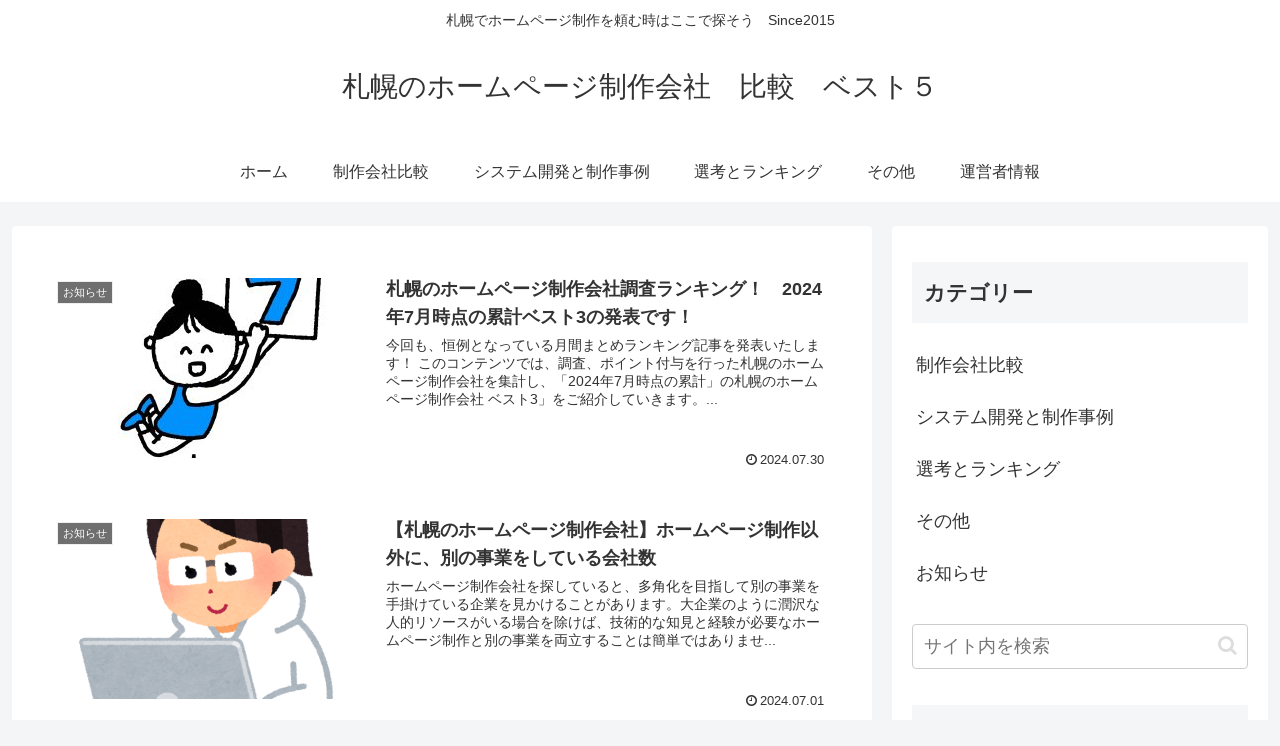

--- FILE ---
content_type: text/css
request_url: https://www.homepage-sapporo.com/list2/wp-content/themes/cocoon-child-master/style.css?ver=6.5.7&fver=20240415063128
body_size: 1035
content:
@charset "UTF-8";

/*!
Theme Name: Cocoon Child
Description: Cocoon専用の子テーマ
Theme URI: https://wp-cocoon.com/
Author: わいひら
Author URI: https://nelog.jp/
Template:   cocoon-master
Version:    1.1.2
*/

/************************************
** 子テーマ用のスタイルを書く
************************************/
/*必要ならばここにコードを書く*/

/************************************
** レスポンシブデザイン用のメディアクエリ
************************************/
/*1023px以下*/
@media screen and (max-width: 1023px){
  /*必要ならばここにコードを書く*/
}

/*834px以下*/
@media screen and (max-width: 834px){
  /*必要ならばここにコードを書く*/
}

/*480px以下*/
@media screen and (max-width: 480px){
  /*必要ならばここにコードを書く*/
}


/************************************
****　SNSシェアボタン
************************************/
.sns-share{
margin: 0 0 24px ;
}
.sns-share-message:before, .sns-follow-message:before, span.related-entry-main-heading.main-caption:before, .comment-title:before {
letter-spacing:.3em;
border-radius:20px;
border: 0;
padding: 0;
background-color:#3f5569;/*SHARE 背景色の変更はこちら*/
color:#fff;
display: inline-block;
width: 40%;
}
.sns-share-message, .sns-follow-message, span.related-entry-main-heading.main-caption, .comment-title {
margin:20px 0 10px 0;
}
.sns-share.ss-high-and-low-lc a .button-caption.button-caption{
display:none;
}
.sns-share-buttons {
padding-right:10%;
padding-left:10%;	
}
.sns-share-buttons a {		
transition:0.5s;
}
.sns-share.ss-top.ss-col-6 a, .sns-share.ss-bottom.ss-col-6 a {/*設定したカラム数に応じて数字を変更してください(例：カラム6列→6)*/
width: 13%;
}
.sns-share.ss-high-and-low-lc a .social-icon{
font-size: 25px;
}
@media (max-width:480px){
.sns-share-message:before, .sns-follow-message:before, span.related-entry-main-heading.main-caption:before, .comment-title:before {
width: 55%;
}
.sns-share-buttons {
padding-right:5%;
padding-left:5%;
}
.sns-share.ss-top.ss-col-6 a, .sns-share.ss-bottom.ss-col-6 a {/*設定したカラム数に応じて数字を変更してください(例：カラム6列→6)*/
width: 15%;
}
.sns-share.ss-high-and-low-lc a .social-icon{
font-size: 20px;
}
}

#main .button-caption {
	display: none; /*キャプション非表示*/
}

/*SNSシェアボタン*/
.sns-share-message{
	font-weight: bold; /*太字*/
	color: #875d5b; /*文字色*/
}
.sns-share-buttons {
	flex-wrap: nowrap; /*折り返さない*/
	justify-content: center; /*中央寄せ*/
}
.sns-share-buttons a {
	border-radius: 50%; /*丸くする*/
	font-size: 20px; /*アイコンのサイズ*/
	margin: 0 10px; /*ボタン同士の間隔*/
}
#main .sns-share a {
	width: 40px; /*ボタンの横幅*/
	height: 40px; /*ボタンの高さ*/
}
